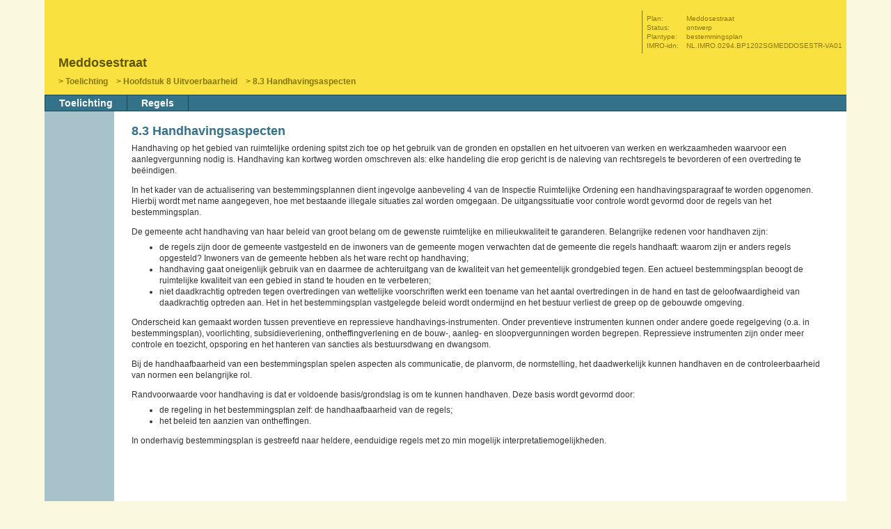

--- FILE ---
content_type: text/html
request_url: http://ro.winterswijk.nl/NL.IMRO.0294.BP1202SGMEDDOSESTR-VA01/t_NL.IMRO.0294.BP1202SGMEDDOSESTR-VA01_8.3.html
body_size: 5866
content:
<?xml version="1.0" encoding="UTF-8"?>
<!DOCTYPE html PUBLIC "-//W3C//DTD XHTML 1.0 Strict//EN" "http://www.w3.org/TR/xhtml1/DTD/xhtml1-strict.dtd">
<html lang="nl" xmlns="http://www.w3.org/1999/xhtml">
	<head>
		<meta http-equiv="content-type" content="text/html; charset=UTF-8"/>
		<title>Meddosestraat: 8.3 	Handhavingsaspecten</title>
		<link href="opmaak.css" rel="stylesheet" type="text/css"/>
	</head>
	<body>
		<div id="container">
			<div id="toegang"><a href="#inhoud" class="toegang">direct naar inhoud van 8.3 	Handhavingsaspecten</a></div>
			<div id="begin"></div>
			<div id="koptekst">
				<div id="kruimelspoor" class="navigatie">
					<h1 class="kruimel">Meddosestraat</h1>
					<h2 class="kruimel">
						<a href="t_NL.IMRO.0294.BP1202SGMEDDOSESTR-VA01_index.html" class="navigationlink">Toelichting</a>
					</h2>
					<h3 class="kruimel">
						<a href="t_NL.IMRO.0294.BP1202SGMEDDOSESTR-VA01_8.html" class="navigationlink">Hoofdstuk 8 	Uitvoerbaarheid</a>
					</h3>
					<h4 class="kruimel">
						<a href="t_NL.IMRO.0294.BP1202SGMEDDOSESTR-VA01_8.3.html#inhoud" class="navigationlink">8.3 	Handhavingsaspecten</a>
					</h4>
				</div>
				<div id="plangegevens">
					<table>
						<tr>
							<th scope="row">Plan:</th>
							<td>Meddosestraat</td>
						</tr>
						<tr>
							<th scope="row">Status:</th>
							<td>ontwerp</td>
						</tr>
						<tr>
							<th scope="row">Plantype:</th>
							<td>bestemmingsplan</td>
						</tr>
						<tr>
							<th scope="row">IMRO-idn:</th>
							<td>NL.IMRO.0294.BP1202SGMEDDOSESTR-VA01</td>
						</tr>
					</table>
				</div>
				<div id="hoofdmenu" class="navigatie">
					<ul>
						<li>
							<a href="t_NL.IMRO.0294.BP1202SGMEDDOSESTR-VA01_index.html">Toelichting</a>
						</li>
						<li>
							<a href="r_NL.IMRO.0294.BP1202SGMEDDOSESTR-VA01_index.html">Regels</a>
						</li>
					</ul>
				</div>
			</div>
			<div id="navigatiemenu" class="navigatie">
				<ul>
					<li class="navigatieitemBegin">
						<a title="naar bovenkant van deze pagina" href="#begin">Begin</a>
					</li>
					<li class="navigatieitemVorige">
						<a title="naar vorige pagina van dit plan" href="t_NL.IMRO.0294.BP1202SGMEDDOSESTR-VA01_8.2.html">Vorige</a>
					</li>
					<li class="navigatieitemVolgende">
						<a title="naar volgende pagina van dit plan" href="tb_NL.IMRO.0294.BP1202SGMEDDOSESTR-VA01_index.html">Volgende</a>
					</li>
					<li class="navigatieitemOmhoog">
						<a title="naar bovenliggend niveau in de inhoudsopgave" href="t_NL.IMRO.0294.BP1202SGMEDDOSESTR-VA01_8.html">Omhoog</a>
					</li>
				</ul>
			</div>
			<div id="inhoud">
				<div id="s3331" class="paragraaf">
					<h4>8.3 	Handhavingsaspecten</h4>
					<p>Handhaving op het gebied van ruimtelijke ordening spitst zich toe op het gebruik van de gronden en opstallen en het uitvoeren van werken en werkzaamheden waarvoor een aanlegvergunning nodig is. Handhaving kan kortweg worden omschreven als: elke handeling die erop gericht is de naleving van rechtsregels te bevorderen of een overtreding te beëindigen.</p>
					<p></p>
					<p>In het kader van de actualisering van bestemmingsplannen dient ingevolge aanbeveling 4 van de Inspectie Ruimtelijke Ordening een handhavingsparagraaf te worden opgenomen. Hierbij wordt met name aangegeven, hoe met bestaande illegale situaties zal worden omgegaan. De uitgangssituatie voor controle wordt gevormd door de regels van het bestemmingsplan. </p>
					<p></p>
					<p>De gemeente acht handhaving van haar beleid van groot belang om de gewenste ruimtelijke en milieukwaliteit te garanderen. Belangrijke redenen voor handhaven zijn:</p>
					<ul class="ul_list">
						<li value="58">de regels zijn door de gemeente vastgesteld en de inwoners van de gemeente mogen verwachten dat de gemeente die regels handhaaft: waarom zijn er anders regels opgesteld? Inwoners van de gemeente hebben als het ware recht op handhaving;</li>
						<li>handhaving gaat oneigenlijk gebruik van en daarmee de achteruitgang van de kwaliteit van het gemeentelijk grondgebied tegen. Een actueel bestemmingsplan beoogt de ruimtelijke kwaliteit van een gebied in stand te houden en te verbeteren;</li>
						<li>niet daadkrachtig optreden tegen overtredingen van wettelijke voorschriften werkt een toename van het aantal overtredingen in de hand en tast de geloofwaardigheid van daadkrachtig optreden aan. Het in het bestemmingsplan vastgelegde beleid wordt ondermijnd en het bestuur verliest de greep op de gebouwde omgeving.</li>
					</ul>
					<p></p>
					<p>Onderscheid kan gemaakt worden tussen preventieve en repressieve handhavings-instrumenten. Onder preventieve instrumenten kunnen onder andere goede regelgeving (o.a. in bestemmingsplan), voorlichting, subsidieverlening, ontheffingverlening en de bouw-, aanleg- en sloopvergunningen worden begrepen. Repressieve instrumenten zijn onder meer controle en toezicht, opsporing en het hanteren van sancties als bestuursdwang en dwangsom.</p>
					<p></p>
					<p>Bij de handhaafbaarheid van een bestemmingsplan spelen aspecten als communicatie, de planvorm, de normstelling, het daadwerkelijk kunnen handhaven en de controleerbaarheid van normen een belangrijke rol.</p>
					<p></p>
					<p>Randvoorwaarde voor handhaving is dat er voldoende basis/grondslag is om te kunnen handhaven. Deze basis wordt gevormd door:</p>
					<ul class="ul_list">
						<li value="61">de regeling in het bestemmingsplan zelf: de handhaafbaarheid van de regels;</li>
						<li>het beleid ten aanzien van ontheffingen.</li>
					</ul>
					<p></p>
					<p>In onderhavig bestemmingsplan is gestreefd naar heldere, eenduidige regels met zo min mogelijk interpretatiemogelijkheden. </p>
				</div>
			</div>
			<div class="eind"/>
		</div>
	</body>
</html>
